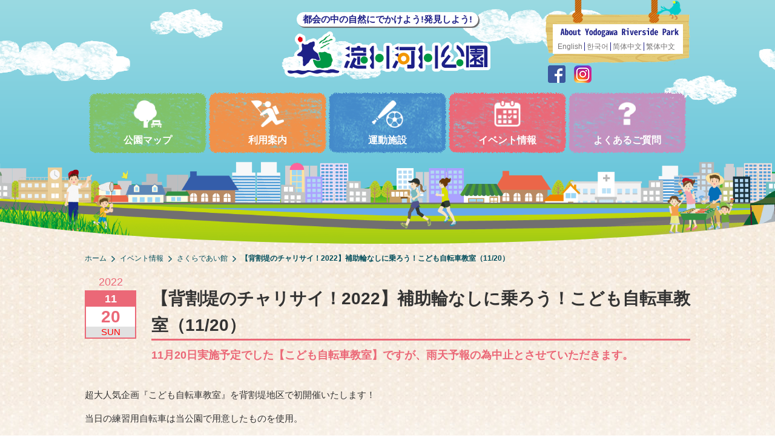

--- FILE ---
content_type: text/html; charset=UTF-8
request_url: https://www.yodogawa-park.jp/topic/sewariteichildcycle20221120/?doing_wp_cron=1719106161.7622580528259277343750
body_size: 8234
content:

<!DOCTYPE html>
<html lang="ja">
<head>
<meta charset="UTF-8">
<meta http-equiv="X-UA-Compatible" content="IE=Edge">
<meta name="viewport" content="width=device-width,initial-scale=1.0,minimum-scale=1.0,shrink-to-fit=no">
<title>淀川河川公園</title>
<meta name="keywords" content="大阪,淀川,河川,サッカー,ラグビー,陸上競技,フットサル,テニス,コート,パター,グラウンド,ゴルフ,運動,施設,桜,紅葉,バーベキュー,マラソン,イベント">
<link rel="stylesheet" href="https://www.yodogawa-park.jp/cms/wp-content/themes/yodogawapark/css/set.css" media="all">
<link rel="stylesheet" href="https://www.yodogawa-park.jp/cms/wp-content/themes/yodogawapark/css/common.css" media="all">
 
 
 
<link rel="stylesheet" href="https://www.yodogawa-park.jp/cms/wp-content/themes/yodogawapark/css/font-awesome.min.css">
<script src="https://www.yodogawa-park.jp/cms/wp-content/themes/yodogawapark/js/jquery-3.7.1.min.js"></script>
<script src="https://maps.google.com/maps/api/js?key=AIzaSyAC3IInRoQsOBCtG_ZoG_i1uBnjMUw6H4E&region=JP"></script>






		<!-- All in One SEO 4.9.3 - aioseo.com -->
	<meta name="robots" content="max-image-preview:large" />
	<link rel="canonical" href="https://www.yodogawa-park.jp/topic/sewariteichildcycle20221120/" />
	<meta name="generator" content="All in One SEO (AIOSEO) 4.9.3" />
		<meta property="og:locale" content="ja_JP" />
		<meta property="og:site_name" content="淀川河川公園 | 都会の中の自然にでかけよう!発見しよう!" />
		<meta property="og:type" content="article" />
		<meta property="og:title" content="【背割堤のチャリサイ！2022】補助輪なしに乗ろう！こども自転車教室（11/20） | 淀川河川公園" />
		<meta property="og:url" content="https://www.yodogawa-park.jp/topic/sewariteichildcycle20221120/" />
		<meta property="article:published_time" content="2022-09-08T01:39:37+00:00" />
		<meta property="article:modified_time" content="2022-12-22T02:58:37+00:00" />
		<meta name="twitter:card" content="summary" />
		<meta name="twitter:title" content="【背割堤のチャリサイ！2022】補助輪なしに乗ろう！こども自転車教室（11/20） | 淀川河川公園" />
		<script type="application/ld+json" class="aioseo-schema">
			{"@context":"https:\/\/schema.org","@graph":[{"@type":"BreadcrumbList","@id":"https:\/\/www.yodogawa-park.jp\/topic\/sewariteichildcycle20221120\/#breadcrumblist","itemListElement":[{"@type":"ListItem","@id":"https:\/\/www.yodogawa-park.jp#listItem","position":1,"name":"\u30db\u30fc\u30e0","item":"https:\/\/www.yodogawa-park.jp","nextItem":{"@type":"ListItem","@id":"https:\/\/www.yodogawa-park.jp\/topic\/#listItem","name":"\u30a4\u30d9\u30f3\u30c8\u60c5\u5831"}},{"@type":"ListItem","@id":"https:\/\/www.yodogawa-park.jp\/topic\/#listItem","position":2,"name":"\u30a4\u30d9\u30f3\u30c8\u60c5\u5831","item":"https:\/\/www.yodogawa-park.jp\/topic\/","nextItem":{"@type":"ListItem","@id":"https:\/\/www.yodogawa-park.jp\/topic_area\/%e3%81%95%e3%81%8f%e3%82%89%e3%81%a7%e3%81%82%e3%81%84%e9%a4%a8\/#listItem","name":"\u3055\u304f\u3089\u3067\u3042\u3044\u9928"},"previousItem":{"@type":"ListItem","@id":"https:\/\/www.yodogawa-park.jp#listItem","name":"\u30db\u30fc\u30e0"}},{"@type":"ListItem","@id":"https:\/\/www.yodogawa-park.jp\/topic_area\/%e3%81%95%e3%81%8f%e3%82%89%e3%81%a7%e3%81%82%e3%81%84%e9%a4%a8\/#listItem","position":3,"name":"\u3055\u304f\u3089\u3067\u3042\u3044\u9928","item":"https:\/\/www.yodogawa-park.jp\/topic_area\/%e3%81%95%e3%81%8f%e3%82%89%e3%81%a7%e3%81%82%e3%81%84%e9%a4%a8\/","nextItem":{"@type":"ListItem","@id":"https:\/\/www.yodogawa-park.jp\/topic\/sewariteichildcycle20221120\/#listItem","name":"\u3010\u80cc\u5272\u5824\u306e\u30c1\u30e3\u30ea\u30b5\u30a4\uff012022\u3011\u88dc\u52a9\u8f2a\u306a\u3057\u306b\u4e57\u308d\u3046\uff01\u3053\u3069\u3082\u81ea\u8ee2\u8eca\u6559\u5ba4\uff0811\/20\uff09"},"previousItem":{"@type":"ListItem","@id":"https:\/\/www.yodogawa-park.jp\/topic\/#listItem","name":"\u30a4\u30d9\u30f3\u30c8\u60c5\u5831"}},{"@type":"ListItem","@id":"https:\/\/www.yodogawa-park.jp\/topic\/sewariteichildcycle20221120\/#listItem","position":4,"name":"\u3010\u80cc\u5272\u5824\u306e\u30c1\u30e3\u30ea\u30b5\u30a4\uff012022\u3011\u88dc\u52a9\u8f2a\u306a\u3057\u306b\u4e57\u308d\u3046\uff01\u3053\u3069\u3082\u81ea\u8ee2\u8eca\u6559\u5ba4\uff0811\/20\uff09","previousItem":{"@type":"ListItem","@id":"https:\/\/www.yodogawa-park.jp\/topic_area\/%e3%81%95%e3%81%8f%e3%82%89%e3%81%a7%e3%81%82%e3%81%84%e9%a4%a8\/#listItem","name":"\u3055\u304f\u3089\u3067\u3042\u3044\u9928"}}]},{"@type":"Organization","@id":"https:\/\/www.yodogawa-park.jp\/#organization","name":"\u6dc0\u5ddd\u6cb3\u5ddd\u516c\u5712","description":"\u90fd\u4f1a\u306e\u4e2d\u306e\u81ea\u7136\u306b\u3067\u304b\u3051\u3088\u3046!\u767a\u898b\u3057\u3088\u3046!","url":"https:\/\/www.yodogawa-park.jp\/"},{"@type":"WebPage","@id":"https:\/\/www.yodogawa-park.jp\/topic\/sewariteichildcycle20221120\/#webpage","url":"https:\/\/www.yodogawa-park.jp\/topic\/sewariteichildcycle20221120\/","name":"\u3010\u80cc\u5272\u5824\u306e\u30c1\u30e3\u30ea\u30b5\u30a4\uff012022\u3011\u88dc\u52a9\u8f2a\u306a\u3057\u306b\u4e57\u308d\u3046\uff01\u3053\u3069\u3082\u81ea\u8ee2\u8eca\u6559\u5ba4\uff0811\/20\uff09 | \u6dc0\u5ddd\u6cb3\u5ddd\u516c\u5712","inLanguage":"ja","isPartOf":{"@id":"https:\/\/www.yodogawa-park.jp\/#website"},"breadcrumb":{"@id":"https:\/\/www.yodogawa-park.jp\/topic\/sewariteichildcycle20221120\/#breadcrumblist"},"author":"https:\/\/www.yodogawa-park.jp\/author\/yodogawapark\/#author","creator":"https:\/\/www.yodogawa-park.jp\/author\/yodogawapark\/#author","datePublished":"2022-09-08T01:39:37+09:00","dateModified":"2022-12-22T02:58:37+09:00"},{"@type":"WebSite","@id":"https:\/\/www.yodogawa-park.jp\/#website","url":"https:\/\/www.yodogawa-park.jp\/","name":"\u6dc0\u5ddd\u6cb3\u5ddd\u516c\u5712","description":"\u90fd\u4f1a\u306e\u4e2d\u306e\u81ea\u7136\u306b\u3067\u304b\u3051\u3088\u3046!\u767a\u898b\u3057\u3088\u3046!","inLanguage":"ja","publisher":{"@id":"https:\/\/www.yodogawa-park.jp\/#organization"}}]}
		</script>
		<!-- All in One SEO -->

<style id='wp-img-auto-sizes-contain-inline-css' type='text/css'>
img:is([sizes=auto i],[sizes^="auto," i]){contain-intrinsic-size:3000px 1500px}
/*# sourceURL=wp-img-auto-sizes-contain-inline-css */
</style>
<link rel='shortlink' href='https://www.yodogawa-park.jp/?p=19319' />

<!-- Google Analytics -->
<script>
(function(i,s,o,g,r,a,m){i['GoogleAnalyticsObject']=r;i[r]=i[r]||function(){
(i[r].q=i[r].q||[]).push(arguments)},i[r].l=1*new Date();a=s.createElement(o),
m=s.getElementsByTagName(o)[0];a.async=1;a.src=g;m.parentNode.insertBefore(a,m)
})(window,document,'script','https://www.google-analytics.com/analytics.js','ga');

ga('create', 'UA-110315700-1', 'auto');
ga('send', 'pageview');
</script>
<!-- End Google Analytics -->
<!-- Global site tag (gtag.js) - Google Analytics -->
<script async src="https://www.googletagmanager.com/gtag/js?id=G-5ZMK438CED"></script>
<script>
  window.dataLayer = window.dataLayer || [];
  function gtag(){dataLayer.push(arguments);}
  gtag('js', new Date());

  gtag('config', 'G-5ZMK438CED');
</script>

<style id='global-styles-inline-css' type='text/css'>
:root{--wp--preset--aspect-ratio--square: 1;--wp--preset--aspect-ratio--4-3: 4/3;--wp--preset--aspect-ratio--3-4: 3/4;--wp--preset--aspect-ratio--3-2: 3/2;--wp--preset--aspect-ratio--2-3: 2/3;--wp--preset--aspect-ratio--16-9: 16/9;--wp--preset--aspect-ratio--9-16: 9/16;--wp--preset--color--black: #000000;--wp--preset--color--cyan-bluish-gray: #abb8c3;--wp--preset--color--white: #ffffff;--wp--preset--color--pale-pink: #f78da7;--wp--preset--color--vivid-red: #cf2e2e;--wp--preset--color--luminous-vivid-orange: #ff6900;--wp--preset--color--luminous-vivid-amber: #fcb900;--wp--preset--color--light-green-cyan: #7bdcb5;--wp--preset--color--vivid-green-cyan: #00d084;--wp--preset--color--pale-cyan-blue: #8ed1fc;--wp--preset--color--vivid-cyan-blue: #0693e3;--wp--preset--color--vivid-purple: #9b51e0;--wp--preset--gradient--vivid-cyan-blue-to-vivid-purple: linear-gradient(135deg,rgb(6,147,227) 0%,rgb(155,81,224) 100%);--wp--preset--gradient--light-green-cyan-to-vivid-green-cyan: linear-gradient(135deg,rgb(122,220,180) 0%,rgb(0,208,130) 100%);--wp--preset--gradient--luminous-vivid-amber-to-luminous-vivid-orange: linear-gradient(135deg,rgb(252,185,0) 0%,rgb(255,105,0) 100%);--wp--preset--gradient--luminous-vivid-orange-to-vivid-red: linear-gradient(135deg,rgb(255,105,0) 0%,rgb(207,46,46) 100%);--wp--preset--gradient--very-light-gray-to-cyan-bluish-gray: linear-gradient(135deg,rgb(238,238,238) 0%,rgb(169,184,195) 100%);--wp--preset--gradient--cool-to-warm-spectrum: linear-gradient(135deg,rgb(74,234,220) 0%,rgb(151,120,209) 20%,rgb(207,42,186) 40%,rgb(238,44,130) 60%,rgb(251,105,98) 80%,rgb(254,248,76) 100%);--wp--preset--gradient--blush-light-purple: linear-gradient(135deg,rgb(255,206,236) 0%,rgb(152,150,240) 100%);--wp--preset--gradient--blush-bordeaux: linear-gradient(135deg,rgb(254,205,165) 0%,rgb(254,45,45) 50%,rgb(107,0,62) 100%);--wp--preset--gradient--luminous-dusk: linear-gradient(135deg,rgb(255,203,112) 0%,rgb(199,81,192) 50%,rgb(65,88,208) 100%);--wp--preset--gradient--pale-ocean: linear-gradient(135deg,rgb(255,245,203) 0%,rgb(182,227,212) 50%,rgb(51,167,181) 100%);--wp--preset--gradient--electric-grass: linear-gradient(135deg,rgb(202,248,128) 0%,rgb(113,206,126) 100%);--wp--preset--gradient--midnight: linear-gradient(135deg,rgb(2,3,129) 0%,rgb(40,116,252) 100%);--wp--preset--font-size--small: 13px;--wp--preset--font-size--medium: 20px;--wp--preset--font-size--large: 36px;--wp--preset--font-size--x-large: 42px;--wp--preset--spacing--20: 0.44rem;--wp--preset--spacing--30: 0.67rem;--wp--preset--spacing--40: 1rem;--wp--preset--spacing--50: 1.5rem;--wp--preset--spacing--60: 2.25rem;--wp--preset--spacing--70: 3.38rem;--wp--preset--spacing--80: 5.06rem;--wp--preset--shadow--natural: 6px 6px 9px rgba(0, 0, 0, 0.2);--wp--preset--shadow--deep: 12px 12px 50px rgba(0, 0, 0, 0.4);--wp--preset--shadow--sharp: 6px 6px 0px rgba(0, 0, 0, 0.2);--wp--preset--shadow--outlined: 6px 6px 0px -3px rgb(255, 255, 255), 6px 6px rgb(0, 0, 0);--wp--preset--shadow--crisp: 6px 6px 0px rgb(0, 0, 0);}:where(.is-layout-flex){gap: 0.5em;}:where(.is-layout-grid){gap: 0.5em;}body .is-layout-flex{display: flex;}.is-layout-flex{flex-wrap: wrap;align-items: center;}.is-layout-flex > :is(*, div){margin: 0;}body .is-layout-grid{display: grid;}.is-layout-grid > :is(*, div){margin: 0;}:where(.wp-block-columns.is-layout-flex){gap: 2em;}:where(.wp-block-columns.is-layout-grid){gap: 2em;}:where(.wp-block-post-template.is-layout-flex){gap: 1.25em;}:where(.wp-block-post-template.is-layout-grid){gap: 1.25em;}.has-black-color{color: var(--wp--preset--color--black) !important;}.has-cyan-bluish-gray-color{color: var(--wp--preset--color--cyan-bluish-gray) !important;}.has-white-color{color: var(--wp--preset--color--white) !important;}.has-pale-pink-color{color: var(--wp--preset--color--pale-pink) !important;}.has-vivid-red-color{color: var(--wp--preset--color--vivid-red) !important;}.has-luminous-vivid-orange-color{color: var(--wp--preset--color--luminous-vivid-orange) !important;}.has-luminous-vivid-amber-color{color: var(--wp--preset--color--luminous-vivid-amber) !important;}.has-light-green-cyan-color{color: var(--wp--preset--color--light-green-cyan) !important;}.has-vivid-green-cyan-color{color: var(--wp--preset--color--vivid-green-cyan) !important;}.has-pale-cyan-blue-color{color: var(--wp--preset--color--pale-cyan-blue) !important;}.has-vivid-cyan-blue-color{color: var(--wp--preset--color--vivid-cyan-blue) !important;}.has-vivid-purple-color{color: var(--wp--preset--color--vivid-purple) !important;}.has-black-background-color{background-color: var(--wp--preset--color--black) !important;}.has-cyan-bluish-gray-background-color{background-color: var(--wp--preset--color--cyan-bluish-gray) !important;}.has-white-background-color{background-color: var(--wp--preset--color--white) !important;}.has-pale-pink-background-color{background-color: var(--wp--preset--color--pale-pink) !important;}.has-vivid-red-background-color{background-color: var(--wp--preset--color--vivid-red) !important;}.has-luminous-vivid-orange-background-color{background-color: var(--wp--preset--color--luminous-vivid-orange) !important;}.has-luminous-vivid-amber-background-color{background-color: var(--wp--preset--color--luminous-vivid-amber) !important;}.has-light-green-cyan-background-color{background-color: var(--wp--preset--color--light-green-cyan) !important;}.has-vivid-green-cyan-background-color{background-color: var(--wp--preset--color--vivid-green-cyan) !important;}.has-pale-cyan-blue-background-color{background-color: var(--wp--preset--color--pale-cyan-blue) !important;}.has-vivid-cyan-blue-background-color{background-color: var(--wp--preset--color--vivid-cyan-blue) !important;}.has-vivid-purple-background-color{background-color: var(--wp--preset--color--vivid-purple) !important;}.has-black-border-color{border-color: var(--wp--preset--color--black) !important;}.has-cyan-bluish-gray-border-color{border-color: var(--wp--preset--color--cyan-bluish-gray) !important;}.has-white-border-color{border-color: var(--wp--preset--color--white) !important;}.has-pale-pink-border-color{border-color: var(--wp--preset--color--pale-pink) !important;}.has-vivid-red-border-color{border-color: var(--wp--preset--color--vivid-red) !important;}.has-luminous-vivid-orange-border-color{border-color: var(--wp--preset--color--luminous-vivid-orange) !important;}.has-luminous-vivid-amber-border-color{border-color: var(--wp--preset--color--luminous-vivid-amber) !important;}.has-light-green-cyan-border-color{border-color: var(--wp--preset--color--light-green-cyan) !important;}.has-vivid-green-cyan-border-color{border-color: var(--wp--preset--color--vivid-green-cyan) !important;}.has-pale-cyan-blue-border-color{border-color: var(--wp--preset--color--pale-cyan-blue) !important;}.has-vivid-cyan-blue-border-color{border-color: var(--wp--preset--color--vivid-cyan-blue) !important;}.has-vivid-purple-border-color{border-color: var(--wp--preset--color--vivid-purple) !important;}.has-vivid-cyan-blue-to-vivid-purple-gradient-background{background: var(--wp--preset--gradient--vivid-cyan-blue-to-vivid-purple) !important;}.has-light-green-cyan-to-vivid-green-cyan-gradient-background{background: var(--wp--preset--gradient--light-green-cyan-to-vivid-green-cyan) !important;}.has-luminous-vivid-amber-to-luminous-vivid-orange-gradient-background{background: var(--wp--preset--gradient--luminous-vivid-amber-to-luminous-vivid-orange) !important;}.has-luminous-vivid-orange-to-vivid-red-gradient-background{background: var(--wp--preset--gradient--luminous-vivid-orange-to-vivid-red) !important;}.has-very-light-gray-to-cyan-bluish-gray-gradient-background{background: var(--wp--preset--gradient--very-light-gray-to-cyan-bluish-gray) !important;}.has-cool-to-warm-spectrum-gradient-background{background: var(--wp--preset--gradient--cool-to-warm-spectrum) !important;}.has-blush-light-purple-gradient-background{background: var(--wp--preset--gradient--blush-light-purple) !important;}.has-blush-bordeaux-gradient-background{background: var(--wp--preset--gradient--blush-bordeaux) !important;}.has-luminous-dusk-gradient-background{background: var(--wp--preset--gradient--luminous-dusk) !important;}.has-pale-ocean-gradient-background{background: var(--wp--preset--gradient--pale-ocean) !important;}.has-electric-grass-gradient-background{background: var(--wp--preset--gradient--electric-grass) !important;}.has-midnight-gradient-background{background: var(--wp--preset--gradient--midnight) !important;}.has-small-font-size{font-size: var(--wp--preset--font-size--small) !important;}.has-medium-font-size{font-size: var(--wp--preset--font-size--medium) !important;}.has-large-font-size{font-size: var(--wp--preset--font-size--large) !important;}.has-x-large-font-size{font-size: var(--wp--preset--font-size--x-large) !important;}
/*# sourceURL=global-styles-inline-css */
</style>
</head>

<body>

<header id="header">
<div class="undersky"><div class="kumo">


	<div class="inner">
		<p class="logo"><a href="https://www.yodogawa-park.jp/"><small>都会の中の自然にでかけよう!発見しよう!</small><br>
			<img src="https://www.yodogawa-park.jp/cms/wp-content/themes/yodogawapark/img/logo.png" alt="淀川河川公園"></a></p>
		<div id="languagebox">
			<div class="lanselect clearfix"> <img src="https://www.yodogawa-park.jp/cms/wp-content/themes/yodogawapark/img/languagecg.png" alt="言語選択">
				<ul>
					<li><a href="https://www.yodogawa-park.jp/en/" class="fade">English</a></li>
					<li><a href="https://www.yodogawa-park.jp/ko/" class="fade">한국어</a></li>
					<li><a href="https://www.yodogawa-park.jp/cn/" class="fade">简体中文</a></li>
					<li><a href="https://www.yodogawa-park.jp/tw/" class="fade">繁体中文</a></li>
				</ul>
			</div>
		</div>
		<nav>
			<div id="toggle"><a href=""><span></span><span></span><span></span></a>MENU</div>
			<div id="menu">
				<ul class="clearfix">
					<li class="gr fade"><a href="https://www.yodogawa-park.jp/annai/"><img src="https://www.yodogawa-park.jp/cms/wp-content/themes/yodogawapark/img/micn_03.png">公園マップ</a></li>
					<li class="og fade"><a href="https://www.yodogawa-park.jp/riyouannai/"><img src="https://www.yodogawa-park.jp/cms/wp-content/themes/yodogawapark/img/micn_10.png">利用案内</a></li>
					<li class="bl fade"><a href="https://www.yodogawa-park.jp/riyou/"><img src="https://www.yodogawa-park.jp/cms/wp-content/themes/yodogawapark/img/micn_04.png">運動施設</a></li>
          <li class="pk fade"><a href="https://www.yodogawa-park.jp/topic/"><img src="https://www.yodogawa-park.jp/cms/wp-content/themes/yodogawapark/img/micn_11.png">イベント情報</a></li>
					<li class="pp fade"><a href="https://www.yodogawa-park.jp/faq/"><img src="https://www.yodogawa-park.jp/cms/wp-content/themes/yodogawapark/img/micn_05.png">よくあるご質問</a></li>
					<li class="fb pcno"><a href="https://www.facebook.com/yodogawariversidepark/" target="_blank"><i class="fa fa-facebook"></i> facebook</a></li>
					<li class="insta pcno"><a href="https://www.instagram.com/yodogawariversidepark_official/" target="_blank"><i class="fa fa-instagram"></i> Instagram</a></li>
				</ul>
				<div class="snsbox"> <a href="https://www.facebook.com/yodogawariversidepark/" target="_blank" class="fade"><img src="https://www.yodogawa-park.jp/cms/wp-content/themes/yodogawapark/img/fb_icon.png" alt="facebook"></a> <a href="https://www.instagram.com/yodogawariversidepark_official/" class="fade" target="_blank"><img src="https://www.yodogawa-park.jp/cms/wp-content/themes/yodogawapark/img/ig_icon.png" alt="Instagram"></a> </div>
			</div>
		</nav>
</div>
</div>

	</div>
</header>
<div id="main">

<div id="pagenav" class="breadcrumbs">
<span property="itemListElement" typeof="ListItem"><a property="item" typeof="WebPage" title="Go to 淀川河川公園." href="https://www.yodogawa-park.jp" class="home"><span property="name">ホーム</span></a><meta property="position" content="1"></span><span property="itemListElement" typeof="ListItem"><a property="item" typeof="WebPage" title="Go to イベント情報." href="https://www.yodogawa-park.jp/topic/" class="archive post-topic-archive"><span property="name">イベント情報</span></a><meta property="position" content="2"></span><span property="itemListElement" typeof="ListItem"><a property="item" typeof="WebPage" title="Go to the さくらであい館 地区 archives." href="https://www.yodogawa-park.jp/topic_area/%e3%81%95%e3%81%8f%e3%82%89%e3%81%a7%e3%81%82%e3%81%84%e9%a4%a8/" class="taxonomy topic_area"><span property="name">さくらであい館</span></a><meta property="position" content="3"></span><span property="itemListElement" typeof="ListItem"><span property="name">【背割堤のチャリサイ！2022】補助輪なしに乗ろう！こども自転車教室（11/20）</span><meta property="position" content="4"></span></div>

<article id="topic">
 <div class="content">
  <div id="google_translate_element"></div>
   <script type="text/javascript">
     function googleTranslateElementInit() {
       new google.translate.TranslateElement({pageLanguage: 'ja', includedLanguages: 'en,ko,zh-CN,zh-TW', layout: google.translate.TranslateElement.InlineLayout.SIMPLE}, 'google_translate_element');
     }
   </script>
   <script type="text/javascript" src="//translate.google.com/translate_a/element.js?cb=googleTranslateElementInit"></script>
  <section id="headline">
   <div id="datetime">

        
    <span class="year">
     2022    </span>
    <div class="date">
     <span class="month">
      11     </span>
     <span class="day">
      20     </span>
     <span class="week SUN">
      SUN     </span>
    </div>
   </div>
   <h1>
    【背割堤のチャリサイ！2022】補助輪なしに乗ろう！こども自転車教室（11/20）   </h1>
   <p class="subtitle">
    11月20日実施予定でした【こども自転車教室】ですが、雨天予報の為中止とさせていただきます。   </p>

  </section>

      

  <section id="topicData" class="clearfix">


      
    
   
   
   
   
   
   
      <div class="topicblock">
    <p>超大人気企画『こども自転車教室』を背割堤地区で初開催いたします！</p>
<p>当日の練習用自転車は当公園で用意したものを使用。</p>
<p>（～使用する自転車は「へんしんバイク」です。<a href="http://www.henshinbike.com/">http://www.henshinbike.com/</a>～）</p>
<p>&nbsp;</p>
<p>最初はペダルなしの自転車でバランスの取り方を練習して、その後ペダル有り自転車で実践練習をしてきます。</p>
<p>保護者の方にも手伝ってもらいながら、楽しく乗り方をマスターできますよ♪</p>
<p>&nbsp;</p>
<p>・このイベントは<span style="color: #ff0000;"><span style="color: #000000;">申込み多数の場合には</span>「抽選」</span>となります。</p>
<p><span style="color: #3366ff;">・抽選実施の可否に関わらず、11/2(水)頃、<span style="color: #ff0000;">当選者(参加の権利を得た方)のみ</span>にメールで通知</span>します。</p>
<p>・メールが届かない方は、落選となります。</p>
<p>&nbsp;</p>
<p><a href="https://ws.formzu.net/dist/S74879724/"><img decoding="async" src="https://www.yodogawa-park.jp/cms/wp-content/uploads/2018/03/icon-link-pink.png" /> 「こども自転車教室」のお申し込みはコチラ　（10/5(水)10時～10/26（水）17時まで）</a></p>
<p>&nbsp;</p>
<p>※NTTドコモ、au、Softbank等の携帯電話のアドレスでご登録の場合は事前に「@prfj.or.jp」からの受信ができる設定を行ってください。</p>
<p>※Gmail、Yahoo!メール等のフリーメールでご登録の場合は、迷惑メールフォルダに振り分けられる場合があります。</p>
<p>注）参加するお子様、お一人につき、1枠のみのお申込みになります。<span style="color: #ff0000;">複数応募の場合は全て無効</span>になります。</p>
<p>&nbsp;</p>
<p>＜抽選後のご案内＞</p>
<p><span style="color: #0000ff;"><strong>●当選者にはメールにて当選確定申込みフォームのアドレスをお送りします。フォームへの必要事項の入力及び送信をもって参加確定となります。</strong></span></p>
<p>●このフォームへの入力及び送信なき場合には<span style="color: #ff0000;">「<strong>当選無効</strong>」</span>とします。</p>
<p>●都合により参加できなくなった場合に、キャンセルしてください。次点の方にこちらから当選通知を行います。</p>
   </div>
   
   
   
    
   
   
   
   
      <div class="topicblock">
    <ul class="img2column">
          <li><img src="https://www.yodogawa-park.jp/cms/wp-content/uploads/2020/08/IMG_9974.jpg" class="imgfull">
           </li>
     <li><img src="https://www.yodogawa-park.jp/cms/wp-content/uploads/2020/11/IMG_4190.jpg" class="imgfull">
           </li>
    </ul>
   </div>
   
   
   
   
   
    
   
   
      <div class="topicblock">
    <img src="https://www.yodogawa-park.jp/cms/wp-content/uploads/2022/09/c408e2d301c0ecc530e5c175104db2f5.jpg" class="imgfull">
   </div>
   
   
   
   
   
   
   
    
   
   
      <div class="topicblock">
    <img src="https://www.yodogawa-park.jp/cms/wp-content/uploads/2022/11/1897c987f45691cde8f4a5ffd3bb834c.jpg" class="imgfull">
   </div>
   
   
   
   
   
   
      
   <div class="topicblock">
    <img src="https://www.yodogawa-park.jp/cms/wp-content/uploads/2020/08/B-5-e1599802997656.jpg" class="img_left">
    <table>
     <tr>
      <th>開催日時</th>
      <td>
       2022年11月20日（日）       9:30～16:30（計6回）　<br /><font color="red">【抽選申込期間】</font><br>10/5（水）10：00～10/26（水）17：00<br><br>
       ※雨天中止 </td>
     </tr>

               <tr>
      <th>
       開催場所      </th>
      <td>
       淀川河川公園　背割堤地区      </td>
     </tr>
          <tr>
      <th>
       対象      </th>
      <td>
       3歳から身長120cm未満のまだ自転車に乗れないお子様<br />
※お子様1人につき、保護者1人の同伴が必要です。      </td>
     </tr>
          <tr>
      <th>
       時間      </th>
      <td>
       ①9時30分～ ②10時30分～ ③11時30分～ ④13時30分～ ⑤14時30分～ ⑥15時30分～      </td>
     </tr>
          <tr>
      <th>
       定員      </th>
      <td>
       各回4名<br />
      </td>
     </tr>
          <tr>
      <th>
       参加費      </th>
      <td>
       無料      </td>
     </tr>
          <tr>
      <th>
       申込方法      </th>
      <td>
       当公園ホームページの申込フォームからお申し込みできます。（10/5(水)から申込みを受付けます。）      </td>
     </tr>
          <tr>
      <th>
       申込期間      </th>
      <td>
       10/5(水)10:00～10/26(水)17:00<br />
※申込み多数の場合には抽選。当落は当選者のみにメールで11/2(水)頃に通知します。<br />
こちらからお送りするメールが届かない場合には当選無効となります。      </td>
     </tr>
          <tr>
      <th>
       問合せ先      </th>
      <td>
       淀川河川公園 守口サービスセンター<br />
06-6994-0006<br />
※当日の開催情報はfacebookページでもお伝えします。<br />
<a href="https://www.facebook.com/yodogawariversidepark/">https://www.facebook.com/yodogawariversidepark/</a>      </td>
     </tr>
          <tr>
      <th>
       注意事項      </th>
      <td>
       ・参加するお子様、お一人につき、1枠のみのお申込みになります。複数応募の場合は全て無効になります。<br />
<br />
・関西圏における新型コロナウイルス感染拡大状況等を鑑みて、本イベントを中止させていただく場合があります。<br />
<br />
・中止させていただく場合には本ホームページにてお知らせいたします。各自ご確認いただきますようお願いします。      </td>
     </tr>
          <tr>
      <th>
       その他      </th>
      <td>
       ※NTTドコモ、au、Softbankなど携帯電話のアドレスでご申し込みの際には事前に「@prfj.or.jp」のドメイン指定解除(迷惑メール設定の受信登録)を行ってください。<br />
※当日の模様をスタッフが撮影します。撮影した写真/動画はHP、SNS等の当公園の広報活動に利用する場合があります。       </td>
     </tr>
          
    </table>

   </div>
  </section>

    <section class="topback">
   <a href="https://www.yodogawa-park.jp/topic/" class="fade">一覧へ戻る</a>
  </section>

 </div>
</article>

</div>
<div class="fune"></div>
<p id="pagetop"><a href="#header" class="fade"><img src="https://www.yodogawa-park.jp/cms/wp-content/themes/yodogawapark/img/pagetop.png" alt="ページTOPへ"></a></p>
<footer id="footer">
  <div class="inner">
    <div class="content clearfix">
      <address>
      <p><img src="https://www.yodogawa-park.jp/cms/wp-content/themes/yodogawapark/img/logo.png" alt="淀川河川公園" class="flogo"></p>
      <p class="infotitle">ご利用に関するお問合せ</p>
      <p><strong>淀川河川公園　守口サービスセンター</strong><br> 〒570-0096 大阪府守口市外島町7-6<br> TEL 06-6994-0006</p>
      </address>
      <ul class="listbox">
        <li class="arrow"><a href="https://www.yodogawa-park.jp/topic/" class="fade">イベント情報</a></li>
        <li class="arrow"><a href="https://www.yodogawa-park.jp/photo/" class="fade">季節の写真館</a></li>
        <li class="arrow"><a href="https://www.yodogawa-park.jp/sansen/" target="_blank" class="fade">さくらであい館</a></li>
        <li class="arrow"><a href="https://www.yodogawa-park.jp/faq/" class="fade">よくあるご質問</a></li>
        <li class="arrow"><a href="https://www.yodogawa-park.jp/links/" class="fade">リンク集</a></li>
      </ul>
      <ul class="listbox">
        <li class="arrow"><a href="https://www.yodogawa-park.jp/news/" class="fade">公園からのお知らせ</a></li>
        <li class="arrow"><a href="https://www.yodogawa-park.jp/annai/" class="fade">公園マップ</a>
          <ul>
            <li><a href="https://www.yodogawa-park.jp/annai/" class="fade">地区詳細</a></li>
            <li><a href="https://www.yodogawa-park.jp/service_center/" class="fade">サービスセンターご案内</a></li>
            <li><a href="https://www.yodogawa-park.jp/onegai/bbq/" class="fade">バーベキュー注意事項</a></li>
          </ul>
        </li>
        <li class="arrow"><a href="https://www.yodogawa-park.jp/facility_news/" class="fade">運動公園施設からのお知らせ</a></li>
      </ul>
      <ul class="listbox">
        <li class="arrow"><a href="https://www.yodogawa-park.jp/riyou/" class="fade">運動施設</a></li>
        <li class="arrow"><a href="https://www.yodogawa-park.jp/riyouannai/" class="fade">利用案内</a>
          <ul>
            <li><a href="https://www.yodogawa-park.jp/riyouannai/#section3" class="fade">イベント開催・ロケーション撮影</a></li>
            <li><a href="https://www.yodogawa-park.jp/riyouannai/#section4" class="fade">20名様を超える団体で利用される場合のお願い</a></li>
          </ul>
        </li>
        <li class="arrow"><a href="https://www.yodogawa-park.jp/riyouannai/riyou/#info" class="fade">公園利用のお願い</a></li>
        <li class="arrow"><a href="https://www.yodogawa-park.jp/sitepolicy/" class="fade">サイトポリシー</a></li>
        <li class="arrow"><a href="https://www.yodogawa-park.jp/abouthp/" class="fade">サイトのご利用について</a></li>
      </ul>
    </div>
    <p class="copyright">Copyright © Yodogawa River Park All Rights Reserved..</p>
  </div>
</footer>
<script src="https://www.yodogawa-park.jp/cms/wp-content/themes/yodogawapark/js/breakpoints.js"></script> 
<script src="https://www.yodogawa-park.jp/cms/wp-content/themes/yodogawapark/js/jquery.matchHeight.js"></script>
<script src="https://www.yodogawa-park.jp/cms/wp-content/themes/yodogawapark/js/common.js"></script> 
<!--[if lt IE 9]>
<script src="https://www.yodogawa-park.jp/cms/wp-content/themes/yodogawapark/js/html5shiv.js"></script>
<script src="https://www.yodogawa-park.jp/cms/wp-content/themes/yodogawapark/js/respond.min.js"></script>
<![endif]--> 

<script type="text/javascript">
$(function() {
    $('.eventinfo').matchHeight();
});
</script>
<script type="speculationrules">
{"prefetch":[{"source":"document","where":{"and":[{"href_matches":"/*"},{"not":{"href_matches":["/cms/wp-*.php","/cms/wp-admin/*","/cms/wp-content/uploads/*","/cms/wp-content/*","/cms/wp-content/plugins/*","/cms/wp-content/themes/yodogawapark/*","/*\\?(.+)"]}},{"not":{"selector_matches":"a[rel~=\"nofollow\"]"}},{"not":{"selector_matches":".no-prefetch, .no-prefetch a"}}]},"eagerness":"conservative"}]}
</script>
</body></html>